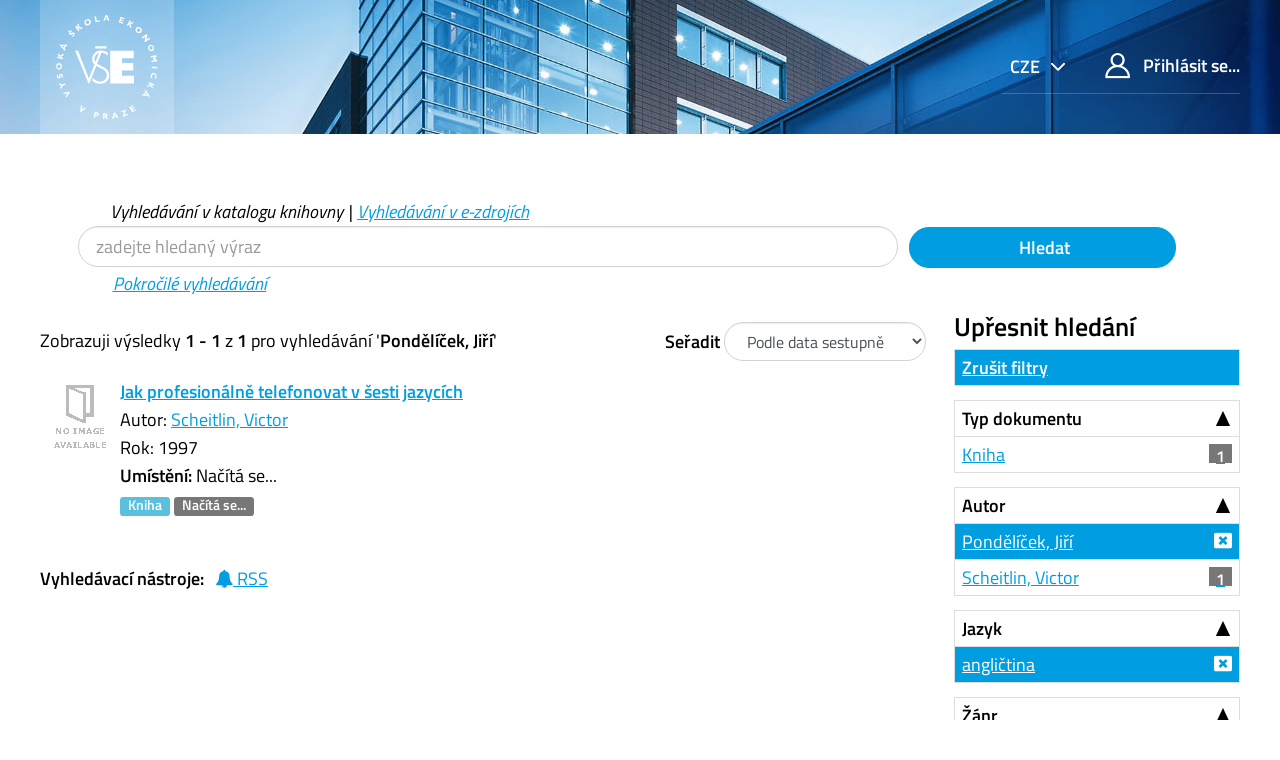

--- FILE ---
content_type: application/javascript
request_url: https://katalog.vse.cz/themes/bootstrap3/js/account_ajax.js?_=1606896075
body_size: 1620
content:
/*global userIsLoggedIn, VuFind */
VuFind.register('account', function Account() {
  // Retrieved statuses
  var LOADING = -1 * Math.PI; // waiting for request
  var MISSING = -2 * Math.PI; // no data available
  var INACTIVE = -3 * Math.PI; // status element missing
  var _statuses = {};

  // Account Icons
  var ICON_LEVELS = {
    "NONE": 0,
    "GOOD": 1,
    "WARNING": 2,
    "DANGER": 3
  };
  var _accountIcons = {};
  _accountIcons[ICON_LEVELS.NONE] = "fa fa-user-circle";
  _accountIcons[ICON_LEVELS.GOOD] = "fa fa-bell text-success";
  _accountIcons[ICON_LEVELS.WARNING] = "fa fa-bell text-warning";
  _accountIcons[ICON_LEVELS.DANGER] = "fa fa-exclamation-triangle text-danger";

  var _submodules = [];

  var _sessionDataPrefix = "vf-account-status-";
  var _save = function _save(module) {
    sessionStorage.setItem(
      _sessionDataPrefix + module,
      JSON.stringify(_statuses[module])
    );
  };

  // Clearing save forces AJAX update next page load
  var clearCache = function clearCache(name) {
    if (typeof name === "undefined") {
      for (var sub in _submodules) {
        if (_submodules.hasOwnProperty(sub)) {
          clearCache(sub);
        }
      }
    } else {
      sessionStorage.removeItem(_sessionDataPrefix + name);
    }
  };

  var _getStatus = function _getStatus(module) {
    return (typeof _statuses[module] === "undefined") ? LOADING : _statuses[module];
  };

  var _render = function _render() {
    var accountStatus = ICON_LEVELS.NONE;
    for (var sub in _submodules) {
      if (_submodules.hasOwnProperty(sub)) {
        var $element = $(_submodules[sub].selector);
        if (!$element) {
          _statuses[sub] = INACTIVE;
          continue;
        }
        var status = _getStatus(sub);
        if (status === MISSING) {
          $element.addClass('hidden');
        } else {
          $element.removeClass('hidden');
          if (status === LOADING) {
            $element.html('<i class="fa fa-spin fa-spinner"></i>');
          } else {
            var moduleStatus = _submodules[sub].render($element, _statuses[sub], ICON_LEVELS);
            if (moduleStatus > accountStatus) {
              accountStatus = moduleStatus;
            }
          }
        }
      }
    }
    $("#account-icon").attr("class", _accountIcons[accountStatus]);
    if (accountStatus > ICON_LEVELS.NONE) {
      $("#account-icon")
        .attr("data-toggle", "tooltip")
        .attr("data-placement", "bottom")
        .attr("title", VuFind.translate("account_has_alerts"))
        .tooltip();
    } else {
      $("#account-icon").tooltip("destroy");
    }
  };
  var _ajaxLookup = function _ajaxLookup(module) {
    $.ajax({
      url: VuFind.path + '/AJAX/JSON?method=' + _submodules[module].ajaxMethod,
      dataType: 'json'
    })
      .done(function ajaxLookupDone(response) {
        _statuses[module] = response.data;
      })
      .fail(function ajaxLookupFail() {
        _statuses[module] = MISSING;
      })
      .always(function ajaxLookupAlways() {
        _save(module);
        _render();
      });
  };

  var _load = function _load(module) {
    var $element = $(_submodules[module].selector);
    if (!$element) {
      _statuses[module] = INACTIVE;
    } else {
      var json = sessionStorage.getItem(_sessionDataPrefix + module);
      var session = typeof json === "undefined" ? null : JSON.parse(json);
      if (
        session === null ||
        session === LOADING ||
        session === MISSING
      ) {
        _statuses[module] = LOADING;
        _ajaxLookup(module);
      } else {
        _statuses[module] = session;
      }
      _render();
    }
  };

  var init = function init() {
    // Update information when certain actions are performed
    $("[data-clear-account-cache]").submit(function dataClearCache() {
      clearCache($(this).attr("data-clear-account-cache"));
    });
    $("#library_card").change(function clearChangeLibraryCard() {
      clearCache(/* all */);
    });
  };

  var register = function register(name, module) {
    if (typeof _submodules[name] === "undefined") {
      _submodules[name] = typeof module == 'function' ? module() : module;
    }
    var $el = $(_submodules[name].selector);
    if ($el.length > 0) {
      $el.removeClass("hidden");
      _statuses[name] = LOADING;
      _load(name);
    } else {
      _statuses[name] = INACTIVE;
    }
  };

  return {
    init: init,
    clearCache: clearCache,
    // if user is logged out, clear cache instead of register
    register: userIsLoggedIn ? register : clearCache
  };
});

$(document).ready(function registerAccountAjax() {

  VuFind.account.register("fines", {
    selector: ".fines-status",
    ajaxMethod: "getUserFines",
    render: function render($element, status, ICON_LEVELS) {
      if (status.value === 0) {
        $element.addClass("hidden");
        return ICON_LEVELS.NONE;
      }
      $element.html('<span class="badge overdue hidden">' + status.display + '</span>');
      return ICON_LEVELS.DANGER;
    }
  });

  VuFind.account.register("checkedOut", {
    selector: ".checkedout-status",
    ajaxMethod: "getUserTransactions",
    render: function render($element, status, ICON_LEVELS) {
      var html = '';
      var level = ICON_LEVELS.NONE;
      if (status.ok > 0) {
        html += '<span class="badge ok" data-toggle="tooltip" title="' + VuFind.translate('Checked Out Items') + '">' + status.ok + '</span>';
      }
      if (status.warn > 0) {
        html += '<span class="badge warn" data-toggle="tooltip" title="' + VuFind.translate('renew_item_due_tooltip') + '">' + status.warn + '</span>';
        level = ICON_LEVELS.WARNING;
      }
      if (status.overdue > 0) {
        html += '<span class="badge overdue" data-toggle="tooltip" title="' + VuFind.translate('renew_item_overdue_tooltip') + '">' + status.overdue + '</span>';
        level = ICON_LEVELS.DANGER;
      }
      $element.html(html);
      $('[data-toggle="tooltip"]', $element).tooltip();
      return level;
    }
  });

  VuFind.account.register("holds", {
    selector: ".holds-status",
    ajaxMethod: "getUserHolds",
    render: function render($element, status, ICON_LEVELS) {
      var level = ICON_LEVELS.NONE;
      if (status.available > 0) {
        $element.html('<i class="fa fa-bell text-success" data-toggle="tooltip" title="' + VuFind.translate('hold_available') + '"></i>');
        level = ICON_LEVELS.GOOD;
      } else if (status.in_transit > 0) {
        $element.html('<i class="fa fa-clock-o text-warning" data-toggle="tooltip" title="' + VuFind.translate('request_in_transit') + '"></i>');
      } else {
        $element.addClass("holds-status hidden");
      }
      $('[data-toggle="tooltip"]', $element).tooltip();
      return level;
    }
  });

  VuFind.account.register("illRequests", {
    selector: ".illrequests-status",
    ajaxMethod: "getUserILLRequests",
    render: function render($element, status, ICON_LEVELS) {
      var level = ICON_LEVELS.NONE;
      if (status.available > 0) {
        $element.html('<i class="fa fa-bell text-success" data-toggle="tooltip" title="' + VuFind.translate('ill_request_available') + '"></i>');
        level = ICON_LEVELS.GOOD;
      } else if (status.in_transit > 0) {
        $element.html('<i class="fa fa-clock-o text-warning" data-toggle="tooltip" title="' + VuFind.translate('request_in_transit') + '"></i>');
      } else {
        $element.addClass("holds-status hidden");
      }
      $('[data-toggle="tooltip"]', $element).tooltip();
      return level;
    }
  });

  VuFind.account.register("storageRetrievalRequests", {
    selector: ".storageretrievalrequests-status",
    ajaxMethod: "getUserStorageRetrievalRequests",
    render: function render($element, status, ICON_LEVELS) {
      var level = ICON_LEVELS.NONE;
      if (status.available > 0) {
        $element.html('<i class="fa fa-bell text-success" data-toggle="tooltip" title="' + VuFind.translate('storage_retrieval_request_available') + '"></i>');
        level = ICON_LEVELS.GOOD;
      } else if (status.in_transit > 0) {
        $element.html('<i class="fa fa-clock-o text-warning" data-toggle="tooltip" title="' + VuFind.translate('request_in_transit') + '"></i>');
      } else {
        $element.addClass("holds-status hidden");
      }
      $('[data-toggle="tooltip"]', $element).tooltip();
      return level;
    }
  });

});
